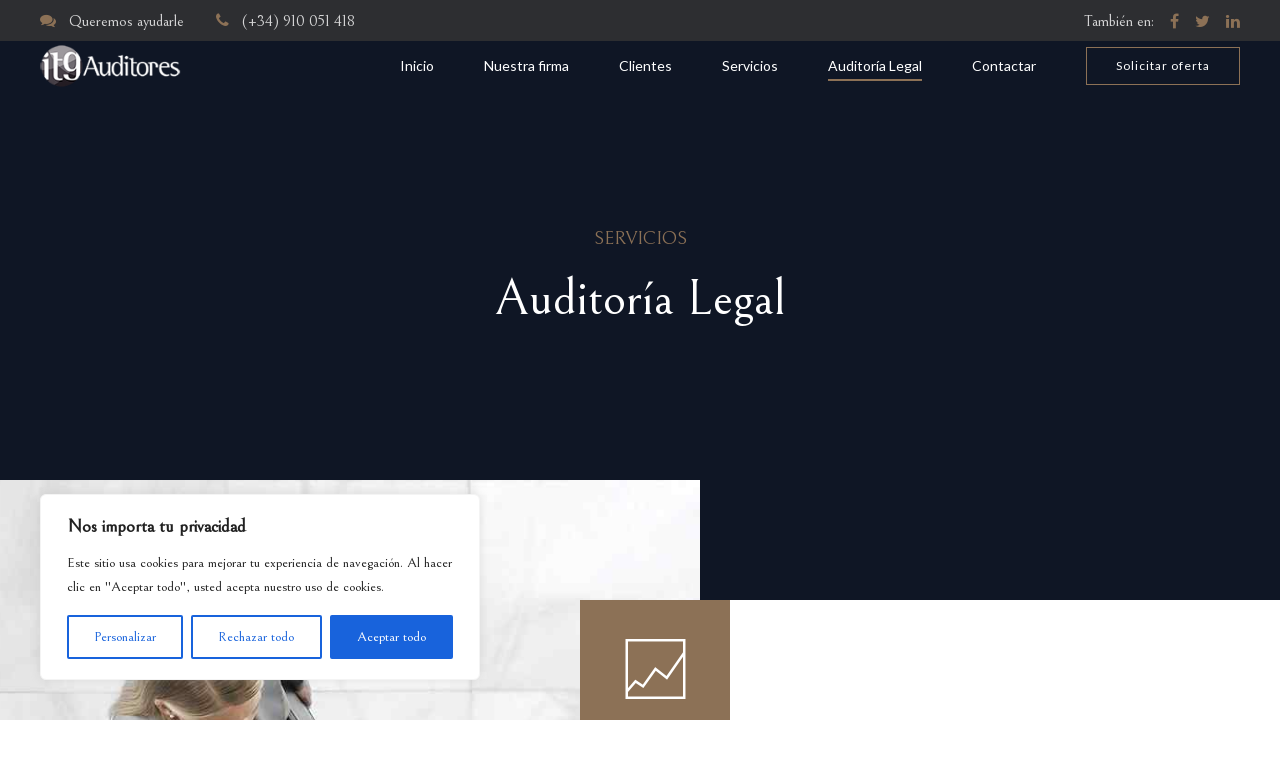

--- FILE ---
content_type: text/html; charset=utf-8
request_url: https://www.google.com/recaptcha/api2/anchor?ar=1&k=6LcbYYgUAAAAAGtbtpBv1i9IfWSk6LaSjB1MNIox&co=aHR0cHM6Ly93d3cuaXRnYXVkaXRvcmVzLmNvbTo0NDM.&hl=en&v=PoyoqOPhxBO7pBk68S4YbpHZ&size=invisible&anchor-ms=20000&execute-ms=30000&cb=unwkvsy513s0
body_size: 48971
content:
<!DOCTYPE HTML><html dir="ltr" lang="en"><head><meta http-equiv="Content-Type" content="text/html; charset=UTF-8">
<meta http-equiv="X-UA-Compatible" content="IE=edge">
<title>reCAPTCHA</title>
<style type="text/css">
/* cyrillic-ext */
@font-face {
  font-family: 'Roboto';
  font-style: normal;
  font-weight: 400;
  font-stretch: 100%;
  src: url(//fonts.gstatic.com/s/roboto/v48/KFO7CnqEu92Fr1ME7kSn66aGLdTylUAMa3GUBHMdazTgWw.woff2) format('woff2');
  unicode-range: U+0460-052F, U+1C80-1C8A, U+20B4, U+2DE0-2DFF, U+A640-A69F, U+FE2E-FE2F;
}
/* cyrillic */
@font-face {
  font-family: 'Roboto';
  font-style: normal;
  font-weight: 400;
  font-stretch: 100%;
  src: url(//fonts.gstatic.com/s/roboto/v48/KFO7CnqEu92Fr1ME7kSn66aGLdTylUAMa3iUBHMdazTgWw.woff2) format('woff2');
  unicode-range: U+0301, U+0400-045F, U+0490-0491, U+04B0-04B1, U+2116;
}
/* greek-ext */
@font-face {
  font-family: 'Roboto';
  font-style: normal;
  font-weight: 400;
  font-stretch: 100%;
  src: url(//fonts.gstatic.com/s/roboto/v48/KFO7CnqEu92Fr1ME7kSn66aGLdTylUAMa3CUBHMdazTgWw.woff2) format('woff2');
  unicode-range: U+1F00-1FFF;
}
/* greek */
@font-face {
  font-family: 'Roboto';
  font-style: normal;
  font-weight: 400;
  font-stretch: 100%;
  src: url(//fonts.gstatic.com/s/roboto/v48/KFO7CnqEu92Fr1ME7kSn66aGLdTylUAMa3-UBHMdazTgWw.woff2) format('woff2');
  unicode-range: U+0370-0377, U+037A-037F, U+0384-038A, U+038C, U+038E-03A1, U+03A3-03FF;
}
/* math */
@font-face {
  font-family: 'Roboto';
  font-style: normal;
  font-weight: 400;
  font-stretch: 100%;
  src: url(//fonts.gstatic.com/s/roboto/v48/KFO7CnqEu92Fr1ME7kSn66aGLdTylUAMawCUBHMdazTgWw.woff2) format('woff2');
  unicode-range: U+0302-0303, U+0305, U+0307-0308, U+0310, U+0312, U+0315, U+031A, U+0326-0327, U+032C, U+032F-0330, U+0332-0333, U+0338, U+033A, U+0346, U+034D, U+0391-03A1, U+03A3-03A9, U+03B1-03C9, U+03D1, U+03D5-03D6, U+03F0-03F1, U+03F4-03F5, U+2016-2017, U+2034-2038, U+203C, U+2040, U+2043, U+2047, U+2050, U+2057, U+205F, U+2070-2071, U+2074-208E, U+2090-209C, U+20D0-20DC, U+20E1, U+20E5-20EF, U+2100-2112, U+2114-2115, U+2117-2121, U+2123-214F, U+2190, U+2192, U+2194-21AE, U+21B0-21E5, U+21F1-21F2, U+21F4-2211, U+2213-2214, U+2216-22FF, U+2308-230B, U+2310, U+2319, U+231C-2321, U+2336-237A, U+237C, U+2395, U+239B-23B7, U+23D0, U+23DC-23E1, U+2474-2475, U+25AF, U+25B3, U+25B7, U+25BD, U+25C1, U+25CA, U+25CC, U+25FB, U+266D-266F, U+27C0-27FF, U+2900-2AFF, U+2B0E-2B11, U+2B30-2B4C, U+2BFE, U+3030, U+FF5B, U+FF5D, U+1D400-1D7FF, U+1EE00-1EEFF;
}
/* symbols */
@font-face {
  font-family: 'Roboto';
  font-style: normal;
  font-weight: 400;
  font-stretch: 100%;
  src: url(//fonts.gstatic.com/s/roboto/v48/KFO7CnqEu92Fr1ME7kSn66aGLdTylUAMaxKUBHMdazTgWw.woff2) format('woff2');
  unicode-range: U+0001-000C, U+000E-001F, U+007F-009F, U+20DD-20E0, U+20E2-20E4, U+2150-218F, U+2190, U+2192, U+2194-2199, U+21AF, U+21E6-21F0, U+21F3, U+2218-2219, U+2299, U+22C4-22C6, U+2300-243F, U+2440-244A, U+2460-24FF, U+25A0-27BF, U+2800-28FF, U+2921-2922, U+2981, U+29BF, U+29EB, U+2B00-2BFF, U+4DC0-4DFF, U+FFF9-FFFB, U+10140-1018E, U+10190-1019C, U+101A0, U+101D0-101FD, U+102E0-102FB, U+10E60-10E7E, U+1D2C0-1D2D3, U+1D2E0-1D37F, U+1F000-1F0FF, U+1F100-1F1AD, U+1F1E6-1F1FF, U+1F30D-1F30F, U+1F315, U+1F31C, U+1F31E, U+1F320-1F32C, U+1F336, U+1F378, U+1F37D, U+1F382, U+1F393-1F39F, U+1F3A7-1F3A8, U+1F3AC-1F3AF, U+1F3C2, U+1F3C4-1F3C6, U+1F3CA-1F3CE, U+1F3D4-1F3E0, U+1F3ED, U+1F3F1-1F3F3, U+1F3F5-1F3F7, U+1F408, U+1F415, U+1F41F, U+1F426, U+1F43F, U+1F441-1F442, U+1F444, U+1F446-1F449, U+1F44C-1F44E, U+1F453, U+1F46A, U+1F47D, U+1F4A3, U+1F4B0, U+1F4B3, U+1F4B9, U+1F4BB, U+1F4BF, U+1F4C8-1F4CB, U+1F4D6, U+1F4DA, U+1F4DF, U+1F4E3-1F4E6, U+1F4EA-1F4ED, U+1F4F7, U+1F4F9-1F4FB, U+1F4FD-1F4FE, U+1F503, U+1F507-1F50B, U+1F50D, U+1F512-1F513, U+1F53E-1F54A, U+1F54F-1F5FA, U+1F610, U+1F650-1F67F, U+1F687, U+1F68D, U+1F691, U+1F694, U+1F698, U+1F6AD, U+1F6B2, U+1F6B9-1F6BA, U+1F6BC, U+1F6C6-1F6CF, U+1F6D3-1F6D7, U+1F6E0-1F6EA, U+1F6F0-1F6F3, U+1F6F7-1F6FC, U+1F700-1F7FF, U+1F800-1F80B, U+1F810-1F847, U+1F850-1F859, U+1F860-1F887, U+1F890-1F8AD, U+1F8B0-1F8BB, U+1F8C0-1F8C1, U+1F900-1F90B, U+1F93B, U+1F946, U+1F984, U+1F996, U+1F9E9, U+1FA00-1FA6F, U+1FA70-1FA7C, U+1FA80-1FA89, U+1FA8F-1FAC6, U+1FACE-1FADC, U+1FADF-1FAE9, U+1FAF0-1FAF8, U+1FB00-1FBFF;
}
/* vietnamese */
@font-face {
  font-family: 'Roboto';
  font-style: normal;
  font-weight: 400;
  font-stretch: 100%;
  src: url(//fonts.gstatic.com/s/roboto/v48/KFO7CnqEu92Fr1ME7kSn66aGLdTylUAMa3OUBHMdazTgWw.woff2) format('woff2');
  unicode-range: U+0102-0103, U+0110-0111, U+0128-0129, U+0168-0169, U+01A0-01A1, U+01AF-01B0, U+0300-0301, U+0303-0304, U+0308-0309, U+0323, U+0329, U+1EA0-1EF9, U+20AB;
}
/* latin-ext */
@font-face {
  font-family: 'Roboto';
  font-style: normal;
  font-weight: 400;
  font-stretch: 100%;
  src: url(//fonts.gstatic.com/s/roboto/v48/KFO7CnqEu92Fr1ME7kSn66aGLdTylUAMa3KUBHMdazTgWw.woff2) format('woff2');
  unicode-range: U+0100-02BA, U+02BD-02C5, U+02C7-02CC, U+02CE-02D7, U+02DD-02FF, U+0304, U+0308, U+0329, U+1D00-1DBF, U+1E00-1E9F, U+1EF2-1EFF, U+2020, U+20A0-20AB, U+20AD-20C0, U+2113, U+2C60-2C7F, U+A720-A7FF;
}
/* latin */
@font-face {
  font-family: 'Roboto';
  font-style: normal;
  font-weight: 400;
  font-stretch: 100%;
  src: url(//fonts.gstatic.com/s/roboto/v48/KFO7CnqEu92Fr1ME7kSn66aGLdTylUAMa3yUBHMdazQ.woff2) format('woff2');
  unicode-range: U+0000-00FF, U+0131, U+0152-0153, U+02BB-02BC, U+02C6, U+02DA, U+02DC, U+0304, U+0308, U+0329, U+2000-206F, U+20AC, U+2122, U+2191, U+2193, U+2212, U+2215, U+FEFF, U+FFFD;
}
/* cyrillic-ext */
@font-face {
  font-family: 'Roboto';
  font-style: normal;
  font-weight: 500;
  font-stretch: 100%;
  src: url(//fonts.gstatic.com/s/roboto/v48/KFO7CnqEu92Fr1ME7kSn66aGLdTylUAMa3GUBHMdazTgWw.woff2) format('woff2');
  unicode-range: U+0460-052F, U+1C80-1C8A, U+20B4, U+2DE0-2DFF, U+A640-A69F, U+FE2E-FE2F;
}
/* cyrillic */
@font-face {
  font-family: 'Roboto';
  font-style: normal;
  font-weight: 500;
  font-stretch: 100%;
  src: url(//fonts.gstatic.com/s/roboto/v48/KFO7CnqEu92Fr1ME7kSn66aGLdTylUAMa3iUBHMdazTgWw.woff2) format('woff2');
  unicode-range: U+0301, U+0400-045F, U+0490-0491, U+04B0-04B1, U+2116;
}
/* greek-ext */
@font-face {
  font-family: 'Roboto';
  font-style: normal;
  font-weight: 500;
  font-stretch: 100%;
  src: url(//fonts.gstatic.com/s/roboto/v48/KFO7CnqEu92Fr1ME7kSn66aGLdTylUAMa3CUBHMdazTgWw.woff2) format('woff2');
  unicode-range: U+1F00-1FFF;
}
/* greek */
@font-face {
  font-family: 'Roboto';
  font-style: normal;
  font-weight: 500;
  font-stretch: 100%;
  src: url(//fonts.gstatic.com/s/roboto/v48/KFO7CnqEu92Fr1ME7kSn66aGLdTylUAMa3-UBHMdazTgWw.woff2) format('woff2');
  unicode-range: U+0370-0377, U+037A-037F, U+0384-038A, U+038C, U+038E-03A1, U+03A3-03FF;
}
/* math */
@font-face {
  font-family: 'Roboto';
  font-style: normal;
  font-weight: 500;
  font-stretch: 100%;
  src: url(//fonts.gstatic.com/s/roboto/v48/KFO7CnqEu92Fr1ME7kSn66aGLdTylUAMawCUBHMdazTgWw.woff2) format('woff2');
  unicode-range: U+0302-0303, U+0305, U+0307-0308, U+0310, U+0312, U+0315, U+031A, U+0326-0327, U+032C, U+032F-0330, U+0332-0333, U+0338, U+033A, U+0346, U+034D, U+0391-03A1, U+03A3-03A9, U+03B1-03C9, U+03D1, U+03D5-03D6, U+03F0-03F1, U+03F4-03F5, U+2016-2017, U+2034-2038, U+203C, U+2040, U+2043, U+2047, U+2050, U+2057, U+205F, U+2070-2071, U+2074-208E, U+2090-209C, U+20D0-20DC, U+20E1, U+20E5-20EF, U+2100-2112, U+2114-2115, U+2117-2121, U+2123-214F, U+2190, U+2192, U+2194-21AE, U+21B0-21E5, U+21F1-21F2, U+21F4-2211, U+2213-2214, U+2216-22FF, U+2308-230B, U+2310, U+2319, U+231C-2321, U+2336-237A, U+237C, U+2395, U+239B-23B7, U+23D0, U+23DC-23E1, U+2474-2475, U+25AF, U+25B3, U+25B7, U+25BD, U+25C1, U+25CA, U+25CC, U+25FB, U+266D-266F, U+27C0-27FF, U+2900-2AFF, U+2B0E-2B11, U+2B30-2B4C, U+2BFE, U+3030, U+FF5B, U+FF5D, U+1D400-1D7FF, U+1EE00-1EEFF;
}
/* symbols */
@font-face {
  font-family: 'Roboto';
  font-style: normal;
  font-weight: 500;
  font-stretch: 100%;
  src: url(//fonts.gstatic.com/s/roboto/v48/KFO7CnqEu92Fr1ME7kSn66aGLdTylUAMaxKUBHMdazTgWw.woff2) format('woff2');
  unicode-range: U+0001-000C, U+000E-001F, U+007F-009F, U+20DD-20E0, U+20E2-20E4, U+2150-218F, U+2190, U+2192, U+2194-2199, U+21AF, U+21E6-21F0, U+21F3, U+2218-2219, U+2299, U+22C4-22C6, U+2300-243F, U+2440-244A, U+2460-24FF, U+25A0-27BF, U+2800-28FF, U+2921-2922, U+2981, U+29BF, U+29EB, U+2B00-2BFF, U+4DC0-4DFF, U+FFF9-FFFB, U+10140-1018E, U+10190-1019C, U+101A0, U+101D0-101FD, U+102E0-102FB, U+10E60-10E7E, U+1D2C0-1D2D3, U+1D2E0-1D37F, U+1F000-1F0FF, U+1F100-1F1AD, U+1F1E6-1F1FF, U+1F30D-1F30F, U+1F315, U+1F31C, U+1F31E, U+1F320-1F32C, U+1F336, U+1F378, U+1F37D, U+1F382, U+1F393-1F39F, U+1F3A7-1F3A8, U+1F3AC-1F3AF, U+1F3C2, U+1F3C4-1F3C6, U+1F3CA-1F3CE, U+1F3D4-1F3E0, U+1F3ED, U+1F3F1-1F3F3, U+1F3F5-1F3F7, U+1F408, U+1F415, U+1F41F, U+1F426, U+1F43F, U+1F441-1F442, U+1F444, U+1F446-1F449, U+1F44C-1F44E, U+1F453, U+1F46A, U+1F47D, U+1F4A3, U+1F4B0, U+1F4B3, U+1F4B9, U+1F4BB, U+1F4BF, U+1F4C8-1F4CB, U+1F4D6, U+1F4DA, U+1F4DF, U+1F4E3-1F4E6, U+1F4EA-1F4ED, U+1F4F7, U+1F4F9-1F4FB, U+1F4FD-1F4FE, U+1F503, U+1F507-1F50B, U+1F50D, U+1F512-1F513, U+1F53E-1F54A, U+1F54F-1F5FA, U+1F610, U+1F650-1F67F, U+1F687, U+1F68D, U+1F691, U+1F694, U+1F698, U+1F6AD, U+1F6B2, U+1F6B9-1F6BA, U+1F6BC, U+1F6C6-1F6CF, U+1F6D3-1F6D7, U+1F6E0-1F6EA, U+1F6F0-1F6F3, U+1F6F7-1F6FC, U+1F700-1F7FF, U+1F800-1F80B, U+1F810-1F847, U+1F850-1F859, U+1F860-1F887, U+1F890-1F8AD, U+1F8B0-1F8BB, U+1F8C0-1F8C1, U+1F900-1F90B, U+1F93B, U+1F946, U+1F984, U+1F996, U+1F9E9, U+1FA00-1FA6F, U+1FA70-1FA7C, U+1FA80-1FA89, U+1FA8F-1FAC6, U+1FACE-1FADC, U+1FADF-1FAE9, U+1FAF0-1FAF8, U+1FB00-1FBFF;
}
/* vietnamese */
@font-face {
  font-family: 'Roboto';
  font-style: normal;
  font-weight: 500;
  font-stretch: 100%;
  src: url(//fonts.gstatic.com/s/roboto/v48/KFO7CnqEu92Fr1ME7kSn66aGLdTylUAMa3OUBHMdazTgWw.woff2) format('woff2');
  unicode-range: U+0102-0103, U+0110-0111, U+0128-0129, U+0168-0169, U+01A0-01A1, U+01AF-01B0, U+0300-0301, U+0303-0304, U+0308-0309, U+0323, U+0329, U+1EA0-1EF9, U+20AB;
}
/* latin-ext */
@font-face {
  font-family: 'Roboto';
  font-style: normal;
  font-weight: 500;
  font-stretch: 100%;
  src: url(//fonts.gstatic.com/s/roboto/v48/KFO7CnqEu92Fr1ME7kSn66aGLdTylUAMa3KUBHMdazTgWw.woff2) format('woff2');
  unicode-range: U+0100-02BA, U+02BD-02C5, U+02C7-02CC, U+02CE-02D7, U+02DD-02FF, U+0304, U+0308, U+0329, U+1D00-1DBF, U+1E00-1E9F, U+1EF2-1EFF, U+2020, U+20A0-20AB, U+20AD-20C0, U+2113, U+2C60-2C7F, U+A720-A7FF;
}
/* latin */
@font-face {
  font-family: 'Roboto';
  font-style: normal;
  font-weight: 500;
  font-stretch: 100%;
  src: url(//fonts.gstatic.com/s/roboto/v48/KFO7CnqEu92Fr1ME7kSn66aGLdTylUAMa3yUBHMdazQ.woff2) format('woff2');
  unicode-range: U+0000-00FF, U+0131, U+0152-0153, U+02BB-02BC, U+02C6, U+02DA, U+02DC, U+0304, U+0308, U+0329, U+2000-206F, U+20AC, U+2122, U+2191, U+2193, U+2212, U+2215, U+FEFF, U+FFFD;
}
/* cyrillic-ext */
@font-face {
  font-family: 'Roboto';
  font-style: normal;
  font-weight: 900;
  font-stretch: 100%;
  src: url(//fonts.gstatic.com/s/roboto/v48/KFO7CnqEu92Fr1ME7kSn66aGLdTylUAMa3GUBHMdazTgWw.woff2) format('woff2');
  unicode-range: U+0460-052F, U+1C80-1C8A, U+20B4, U+2DE0-2DFF, U+A640-A69F, U+FE2E-FE2F;
}
/* cyrillic */
@font-face {
  font-family: 'Roboto';
  font-style: normal;
  font-weight: 900;
  font-stretch: 100%;
  src: url(//fonts.gstatic.com/s/roboto/v48/KFO7CnqEu92Fr1ME7kSn66aGLdTylUAMa3iUBHMdazTgWw.woff2) format('woff2');
  unicode-range: U+0301, U+0400-045F, U+0490-0491, U+04B0-04B1, U+2116;
}
/* greek-ext */
@font-face {
  font-family: 'Roboto';
  font-style: normal;
  font-weight: 900;
  font-stretch: 100%;
  src: url(//fonts.gstatic.com/s/roboto/v48/KFO7CnqEu92Fr1ME7kSn66aGLdTylUAMa3CUBHMdazTgWw.woff2) format('woff2');
  unicode-range: U+1F00-1FFF;
}
/* greek */
@font-face {
  font-family: 'Roboto';
  font-style: normal;
  font-weight: 900;
  font-stretch: 100%;
  src: url(//fonts.gstatic.com/s/roboto/v48/KFO7CnqEu92Fr1ME7kSn66aGLdTylUAMa3-UBHMdazTgWw.woff2) format('woff2');
  unicode-range: U+0370-0377, U+037A-037F, U+0384-038A, U+038C, U+038E-03A1, U+03A3-03FF;
}
/* math */
@font-face {
  font-family: 'Roboto';
  font-style: normal;
  font-weight: 900;
  font-stretch: 100%;
  src: url(//fonts.gstatic.com/s/roboto/v48/KFO7CnqEu92Fr1ME7kSn66aGLdTylUAMawCUBHMdazTgWw.woff2) format('woff2');
  unicode-range: U+0302-0303, U+0305, U+0307-0308, U+0310, U+0312, U+0315, U+031A, U+0326-0327, U+032C, U+032F-0330, U+0332-0333, U+0338, U+033A, U+0346, U+034D, U+0391-03A1, U+03A3-03A9, U+03B1-03C9, U+03D1, U+03D5-03D6, U+03F0-03F1, U+03F4-03F5, U+2016-2017, U+2034-2038, U+203C, U+2040, U+2043, U+2047, U+2050, U+2057, U+205F, U+2070-2071, U+2074-208E, U+2090-209C, U+20D0-20DC, U+20E1, U+20E5-20EF, U+2100-2112, U+2114-2115, U+2117-2121, U+2123-214F, U+2190, U+2192, U+2194-21AE, U+21B0-21E5, U+21F1-21F2, U+21F4-2211, U+2213-2214, U+2216-22FF, U+2308-230B, U+2310, U+2319, U+231C-2321, U+2336-237A, U+237C, U+2395, U+239B-23B7, U+23D0, U+23DC-23E1, U+2474-2475, U+25AF, U+25B3, U+25B7, U+25BD, U+25C1, U+25CA, U+25CC, U+25FB, U+266D-266F, U+27C0-27FF, U+2900-2AFF, U+2B0E-2B11, U+2B30-2B4C, U+2BFE, U+3030, U+FF5B, U+FF5D, U+1D400-1D7FF, U+1EE00-1EEFF;
}
/* symbols */
@font-face {
  font-family: 'Roboto';
  font-style: normal;
  font-weight: 900;
  font-stretch: 100%;
  src: url(//fonts.gstatic.com/s/roboto/v48/KFO7CnqEu92Fr1ME7kSn66aGLdTylUAMaxKUBHMdazTgWw.woff2) format('woff2');
  unicode-range: U+0001-000C, U+000E-001F, U+007F-009F, U+20DD-20E0, U+20E2-20E4, U+2150-218F, U+2190, U+2192, U+2194-2199, U+21AF, U+21E6-21F0, U+21F3, U+2218-2219, U+2299, U+22C4-22C6, U+2300-243F, U+2440-244A, U+2460-24FF, U+25A0-27BF, U+2800-28FF, U+2921-2922, U+2981, U+29BF, U+29EB, U+2B00-2BFF, U+4DC0-4DFF, U+FFF9-FFFB, U+10140-1018E, U+10190-1019C, U+101A0, U+101D0-101FD, U+102E0-102FB, U+10E60-10E7E, U+1D2C0-1D2D3, U+1D2E0-1D37F, U+1F000-1F0FF, U+1F100-1F1AD, U+1F1E6-1F1FF, U+1F30D-1F30F, U+1F315, U+1F31C, U+1F31E, U+1F320-1F32C, U+1F336, U+1F378, U+1F37D, U+1F382, U+1F393-1F39F, U+1F3A7-1F3A8, U+1F3AC-1F3AF, U+1F3C2, U+1F3C4-1F3C6, U+1F3CA-1F3CE, U+1F3D4-1F3E0, U+1F3ED, U+1F3F1-1F3F3, U+1F3F5-1F3F7, U+1F408, U+1F415, U+1F41F, U+1F426, U+1F43F, U+1F441-1F442, U+1F444, U+1F446-1F449, U+1F44C-1F44E, U+1F453, U+1F46A, U+1F47D, U+1F4A3, U+1F4B0, U+1F4B3, U+1F4B9, U+1F4BB, U+1F4BF, U+1F4C8-1F4CB, U+1F4D6, U+1F4DA, U+1F4DF, U+1F4E3-1F4E6, U+1F4EA-1F4ED, U+1F4F7, U+1F4F9-1F4FB, U+1F4FD-1F4FE, U+1F503, U+1F507-1F50B, U+1F50D, U+1F512-1F513, U+1F53E-1F54A, U+1F54F-1F5FA, U+1F610, U+1F650-1F67F, U+1F687, U+1F68D, U+1F691, U+1F694, U+1F698, U+1F6AD, U+1F6B2, U+1F6B9-1F6BA, U+1F6BC, U+1F6C6-1F6CF, U+1F6D3-1F6D7, U+1F6E0-1F6EA, U+1F6F0-1F6F3, U+1F6F7-1F6FC, U+1F700-1F7FF, U+1F800-1F80B, U+1F810-1F847, U+1F850-1F859, U+1F860-1F887, U+1F890-1F8AD, U+1F8B0-1F8BB, U+1F8C0-1F8C1, U+1F900-1F90B, U+1F93B, U+1F946, U+1F984, U+1F996, U+1F9E9, U+1FA00-1FA6F, U+1FA70-1FA7C, U+1FA80-1FA89, U+1FA8F-1FAC6, U+1FACE-1FADC, U+1FADF-1FAE9, U+1FAF0-1FAF8, U+1FB00-1FBFF;
}
/* vietnamese */
@font-face {
  font-family: 'Roboto';
  font-style: normal;
  font-weight: 900;
  font-stretch: 100%;
  src: url(//fonts.gstatic.com/s/roboto/v48/KFO7CnqEu92Fr1ME7kSn66aGLdTylUAMa3OUBHMdazTgWw.woff2) format('woff2');
  unicode-range: U+0102-0103, U+0110-0111, U+0128-0129, U+0168-0169, U+01A0-01A1, U+01AF-01B0, U+0300-0301, U+0303-0304, U+0308-0309, U+0323, U+0329, U+1EA0-1EF9, U+20AB;
}
/* latin-ext */
@font-face {
  font-family: 'Roboto';
  font-style: normal;
  font-weight: 900;
  font-stretch: 100%;
  src: url(//fonts.gstatic.com/s/roboto/v48/KFO7CnqEu92Fr1ME7kSn66aGLdTylUAMa3KUBHMdazTgWw.woff2) format('woff2');
  unicode-range: U+0100-02BA, U+02BD-02C5, U+02C7-02CC, U+02CE-02D7, U+02DD-02FF, U+0304, U+0308, U+0329, U+1D00-1DBF, U+1E00-1E9F, U+1EF2-1EFF, U+2020, U+20A0-20AB, U+20AD-20C0, U+2113, U+2C60-2C7F, U+A720-A7FF;
}
/* latin */
@font-face {
  font-family: 'Roboto';
  font-style: normal;
  font-weight: 900;
  font-stretch: 100%;
  src: url(//fonts.gstatic.com/s/roboto/v48/KFO7CnqEu92Fr1ME7kSn66aGLdTylUAMa3yUBHMdazQ.woff2) format('woff2');
  unicode-range: U+0000-00FF, U+0131, U+0152-0153, U+02BB-02BC, U+02C6, U+02DA, U+02DC, U+0304, U+0308, U+0329, U+2000-206F, U+20AC, U+2122, U+2191, U+2193, U+2212, U+2215, U+FEFF, U+FFFD;
}

</style>
<link rel="stylesheet" type="text/css" href="https://www.gstatic.com/recaptcha/releases/PoyoqOPhxBO7pBk68S4YbpHZ/styles__ltr.css">
<script nonce="qwqQM49xSDJYclc_VJ2SVg" type="text/javascript">window['__recaptcha_api'] = 'https://www.google.com/recaptcha/api2/';</script>
<script type="text/javascript" src="https://www.gstatic.com/recaptcha/releases/PoyoqOPhxBO7pBk68S4YbpHZ/recaptcha__en.js" nonce="qwqQM49xSDJYclc_VJ2SVg">
      
    </script></head>
<body><div id="rc-anchor-alert" class="rc-anchor-alert"></div>
<input type="hidden" id="recaptcha-token" value="[base64]">
<script type="text/javascript" nonce="qwqQM49xSDJYclc_VJ2SVg">
      recaptcha.anchor.Main.init("[\x22ainput\x22,[\x22bgdata\x22,\x22\x22,\[base64]/[base64]/[base64]/[base64]/[base64]/UltsKytdPUU6KEU8MjA0OD9SW2wrK109RT4+NnwxOTI6KChFJjY0NTEyKT09NTUyOTYmJk0rMTxjLmxlbmd0aCYmKGMuY2hhckNvZGVBdChNKzEpJjY0NTEyKT09NTYzMjA/[base64]/[base64]/[base64]/[base64]/[base64]/[base64]/[base64]\x22,\[base64]\\u003d\\u003d\x22,\x22JsKzQcKDwpfCnioDbCTCrWDDql8sw6wMw6PDqCtwYntRDcKww4pMw7F4wrIYw4TDlyDCrQbCvMKKwq/Duig/ZsK2wqvDjxkAVsO7w47DncKXw6vDolrCkVNUacOPFcKnH8KLw4fDn8KJDxl4wpzCnMO/[base64]/DpGrCpMOaJ8Krw6IgBMKpZcKBwql4FcO7w71bw77DscK3w7DCvwrCm0RuU8ODw780GADCjMKZNMKgQMOMbAsNIXLCtcOmWR4tfMOab8OOw5p+A2zDtnUbMCR8wrZdw7wzU8KTYcOGw5LDlj/CiFJdQHrDhhbDvMK2J8KZfxImw6A5cQzCj1Buwowaw7nDp8KKNVLCvUPDvcKbRsK1VsO2w6w8c8OIKcKWTVPDqhRxMcOCwrPCgzIYw7fDl8OKeMK8UMKcEXtnw4l8w5xzw5cLExcbdXHChzTCnMOJHDMVw63Cm8OwwqDCuQBKw4A/wrPDsBzDqgYQwonCmcOpFsOpNcKrw4RkLcKNwo0dwoTClsK2YhEJZcO6E8K8w5PDgUEow4s9wofCi3HDjFlrSsKnw7U/wp8iJVjDpMOudn7DpHRtdsKdHFjDtGLCu1vDiRVCHcKCNsKlw7rDuMKkw43DkcK+WMKLw4/CqF3Dn2rDmTV1wph3w5BtwrJ2PcKEw6/DusORD8KKwqXCmiDDv8KSbsOLwqDCmMOtw5DCicKKw7pawqo6w4F3SwDCggLDoXQVX8KEaMKYb8KFw43DhApew6BJbhnCtQQPw6skEArDvsK9wp7DqcKmwpLDgwNzw53CocOBDMOew49Qw6UxKcKzw6xLJMKnwqLDnUTCncKkw4HCggE/LsKPwohrFSjDkMKqHFzDisOqNEV/TjTDlV3ClWB0w7QJd8KZX8Oiw5PCicKiDGHDpMOJwoDDhsKiw5dKw4VFYsKywpTChMKTw43DiFTCt8KOJRx7bVnDgsOtwo8IGTQswqfDpEtIR8Kww6MqUMK0TEPCvy/Ch1/[base64]/CvibCoMKsc8KIPE9zX1NzQsOVd8Oaw5Udw4HDl8K+wojCjcObw73Cs017ZA4yACNtQgAnw4nCl8KvEsOrbRLCgXjDhsKEwrnDlSPDvcKMwpFsFDXDrjdDwrdBGsO6w60uwqRkLn/DjsO3J8OdwoN1RBsRw5LCmMOLX1HDgcKmw4nDtWDDkMKMMEk/wotkw6wwScOiwo11REXCs0Bnw4E7XMODTULCiwvCnAHCp2BoKcKcEMKpVcOFKsOqW8OOw68nBWlOGxfCjcOLSyfDlcKPw5/DkD3CusOewrh+YR3DjUbCg31GwpMqJ8KCacOlwr96QFMYdcO6wrZIFMKGQ0zDqg/[base64]/DjQvCnsKjw7HDssKIasK+H21qPGvDpsKpJUrCvHcQw5jDs15Vw4drAllibTBRwrzCr8K8IAo9w4nCjGVhw4sBwpzCvcOGeijDl8K7wpPCkk3DgBpbw6nCmcK8BMKPwr3DicOJwpRywplMJcOhIMKDIcOlwoTCg8Opw5XDhk/CgxLDmsOqCsKUw4PCpsKfVMOYw78WRBbCiEvDm2FKw7PCljN/wrLDjMOrLcOeW8OoMSvDpzXCk8O/PsOMwpAgwo/[base64]/DvxfCkMKew4DCkU3Cj8KONMODEUpCMsKFE8OPwpDDk1DCvcOUAMKQOxTCjcKbwqjDisKPIDjCoMOGVMKxwpNMwozDt8OrwqbCjcOtZA/Cr3XCucKDw7Q2wqbCvsKDLxozIktRwo/Cm0RoOQ7CrX9RwrnDhMKSw5MpJ8O9w498wpR1wqc1YAbCtcKBwqlaecKvwo0Ef8KwwpdJwq/CpwBLKsKCworCqMOdw7JJwpnDmTTDqHkeORgRTmvDjcKBw7Zvd28zw67DmMKww7zCgE7Co8OEckYTwpXDuE4BFMKWwrPDk8O4WcOTL8O4wqvDiHpkG1rDqxbDgcOCwpDDr3fCqsKLPjHCmsKow4AEclPCq0XDgi/DmXXCgwEkw4vDk0xmQhIzc8KbfjEOXwvCsMKCbWkgeMOtLsOTwrsyw6BnRsKlT1UMwoXCmMKDETzDmcK6LsKqw6x9wrEcZDl/wqrCtxDDoDkyw7NBw4oiN8OtwrNadw/[base64]/w7nCmQHDnk7DlFXDohPDmSnCnBrChCIoWnjDpyENOj91CsKHWRvDm8O/wrnDg8KAwrxww552w5rDtEvDgk0tasKVEkk8UivDk8O6TzfDucOOwr/[base64]/[base64]/PsOOIcKUwo1OQ8KVwo0cwpjCjcOcwpUJwrpXwo/CnkYnA3DDkMKPZsOrwqDDgMOMbsKLUsO7ck7Do8KqwqjCrAdBw5PDosKzNMKZw6RvQsKpw5rClCkHH0cZw7Nhb2/CgHZxw5jCjcKuwrw+wofDisOswrXCscOYNGTCkTnCmADDlsO7w4xDc8K5bsKLwq5PETnCqErDmFAYwrx3GQHDn8KGwpjDrBwLJDpPwoxJwqZ0wqlaPSnDllfDpEVPwoJ/wqMHw69kwpLDgHTDm8KKwpvDnsKlUBQhw5bCmCzDiMKSwqHClwHCokcOdHwKw5PCqR/DlyJwKMOUV8O3w7BwGsOtw47CvMKdM8OeCHYkMEQgcsKEc8KxwqF5DW/CmMOYwoEMJQwFw54sfxLCoGLDk1cVw4TDm8K4NCDCkwYNW8OqMcO3w6XDlk8bw6NQwofCrx9/A8OiwoDDnMOewo3DqsKTwolTBMKowq0jwqPDqSBYVh4hIMK8wonCtcOHwobCm8O8KlIAYX0aEcKRwrdQw6YQwojDp8OQw5TCjURswphBwovDjcOiw6nCi8KYYD0Jwo0aOTESwpvDiRBAwo12wpzCgsKowrISYGw2bcK9w4pdwplLbAlKJcOCwrQIPGdhZE/Dn2fDoAgjw7rCgl/[base64]/[base64]/ClQotw5/[base64]/CmsObZsKtWjo8wrrDvsKww59jXsO5wqcfFcKww7IQBMKqw68eCsK+ZC1two9vw63CpMKmw5jCscKfUcOowqfCgmBaw7jCunfCuMKLJcKyLsOGwpccC8K6W8KJw702f8Oxw7/DrMKveEQ6wqpwJMOgwrdvwo9UwrPDmx7CsHzCicKPwqbCiMKjwpbCg2bCusKHw7HCvcOLZsO0f0IGI1BHEV/Cjnh7w6HCiVDCjcOlV14FVcKNcAjCpjvDk1zCt8O5bcKqLD3DjsK6OCTCgMO1ecOZLxzDtAXDoCrCswpMfcOkwqNUw6PDhcKuw6PCrAjCoExATxkMHTNcFcKdNyZTw7fDqMKbNSk2PsOWCX1dwpXCtsOcw6ZGw4nDpF/[base64]/wrvDmwDCjsKLFlvCu8KUf8O+K8KGw73DvMOLMXjDpcO5wq3CiMOcc8KMwobDosOCw7JawpI9LRYbw5gbT1UobATDgHrDp8O1OcKZOMO6w60KCMOBGMKIwoAqwoHCksKkw5XDsw/[base64]/Dm8OTLMORO0UfOV7DjTJawpjCosO5RMOmw7vCkcOsOCo+w7F7w6UYfsOzE8K+PhdZPMOxeyQ4woABUcOBw5rCjHouesK2PMOXJsKSw50OwqYHw5bCm8ORw6jDuyBQZjbCusKrw611w7MuO3rDikLDqMKKEiDDmMOEwqLCpMKbw5jDlzw1YGgGw5pxwojDs8K/wqMHNMO4woDDpitpwp3DkXXDpjXDtcKDw60ow7IJS2R6wo5UBcKNwrIxfT/CgC/Cokxew79PwqhqF03DsRXDosKMwq5LLsObw6/CtcOpbBUAw4Z6dw49w5ZJF8KNw6EmwoNkwrYZecKGLsK1wrFQSTBkC2jDsjNgMUrDl8KeFcKaDsOJB8KXPG8Vw6IaeD/Dm33CjMOmwqvDtcODwqtPEVTDtMO4BVjDihNJCkFKEsKFEMKyXMKRw4nDvmfDqMKEw4XDhkxASw5NwrvDt8KOLcOfQMKTw5Ekw4LCpcOVY8KnwpEvwofDpDo/AWBbw63Drl4JTcOywqYiwo/DncK6QDFbZMKAIinCrm7DtsOqFMKpCRvCq8OzwpzDlxXCnsK8Zj8Cw41oBzPDhWADwpZkK8K4wq5DFMK/exzCkmhkwokmw6bDrz5pwo1yDsKaXAzDolTCqi9Qe0pewpF/woXCmEFnwqZyw6t6eHXCq8OQQMOSwp/Ci1Uvbg9KNzjDvcKUw5TDpMKDw7Z2ecOxSUF3wprDqiEgw4DDicKHDCDDnMKawo4DcFHCr0Vlw7YAw4bCvVhqEcOvbHI2wqsoO8OYwo0CwrIdfsKaWcKvwrBzJiHDn3DCv8KmAsKAKsKtM8K+w5TClMKYwrsww4TDu3YJw7LDlDjCtm8Rw44QIcK3MSDChMOCw4/DhsOZXsKoW8K+Fnsww4R8wpo5UMOWw4fDrXjCvwtaPsKYEcKQwq/DssKMw5TCocKmwr/[base64]/w6/CpTzCv8KSwotQw5E9ZMOmXxxhwoTDpgzCoGnDqXPDlHjCnsKsLHRzwq8Ow6PChgDClcOpw44hwpxyf8OiwrHDl8KEwovCpjwmwqvDhsO8NC5GwoPCrARWdVZbwofCn0A7K2/CiQrCt0HCpcOewoXDpWfCvn3DvcKWCgpIwp3DkcKAwpTDgMO/CcKGw75sVXzDuiEfwq7DlHope8KfccK7fkfClcOvP8OjfsKmwqxkw5zCm3HCrcKlV8KTecO1wop5HsOAw7EAwrrDicO0LjAEQMO9wopzX8KLTk7Dn8O1wo1VQcO5w4nCgT/CsQsSwoctw61XdcKESsKmECfDvVxOWcKhwr/DkcK6w7HDnMKaw53CkG/CpjvCiMK8wr/DgsKHw5/[base64]/[base64]/wrYJaWDCu8OvaAllwrrDksKbw4ICw53DvzcNw7U/wqx2R13DiAokw5zDg8OXJ8Kbw5IGEBRqeDXDs8KTHH3DsMO2WnhSwr7ChVJjw6fDpcOOX8O7w5/Ci8OED2wCN8K0wrQ1VMKWWHN5ZMOZwrzCgcKcw5jDtsO9bsKawooeE8KbwpnDkEnDrcO4XkHDvSwnwpNgwoXCusOewphbcjjDhcOdGSk0HnZtwrrDonR1wp/Cj8KpVsONN19uw5I2QcKlw5HCssOAwqjDo8ONVlxxWSgePVs/w6XDsH9hI8OZwqAMw5ppPsKMTcOjZcKhwqPDlcKCFsKowrvDosKTwr0Ww685wrcwT8KsPQ5HwojDncKXwo3Cn8Ofw5nDoHLColPDlcOFwqR2w47CkcKTEsK7woZ3cMOew7TCpC47A8KiwqwNw7QZwrnDv8KDw7xmGcKyeMKAwq3DryvCrEXDnVd+ZQF/RXrCpMOPB8OOADlIa07ClzZ7Pgsnw48Bc1nDhCIzMCbCrXJuwrUsw5l4M8O4PMOfw5LDocKqYsKzwrcsDRkcZsKywqbDscOww7tuw4okw6HDvcKqRMOGwqwCTsK/wocCw7PCl8Oqw7RZRsK8GMOhUcOKw7dzw5RYw7p1w6vDkCs7wq3Cg8KPw7V/csKXcxLCpcKTDHzDiFzCjsO7wqTDoHEPw4nCn8ObVcOGY8OYw5JyTmQ9w5XChMOpwrA7QGXDrMOUwrjCtWYJw77DicOhdHrDtsO/K2jCqMKTHjnCvXEzwoDCtgLDpWtRwqVLfcKnJ2FzwpjCjsKfw4nDpsK3w6jDq2BsEMK5w5XCkcK/FE0gw5bDg0h2w63DpGB1w5/DocO6C0PDpHPDjsK1Ol41w6rCiMOjw7QPwo3CgcKQwopUw63CnMK7BEtxQyl8C8KZw57Dh2Iow7oDEXrDosO3acOxM8KkVy1ow4TDpFlow6/CiSvDqsK1w6poZsK4wpFYZMK7XMKOw4IMw5nDtcKKQjXCg8KKw73DsMOMw6zDosK0XyZGw40IZijDqMOywrzDu8Odw4jCrMKrwrnCn3fCnBlAwojDtMKEMyNFNgjDiTpXwrbDhsKCw4HDmm7Cs8KTw6x/w47CrsKHwo5JXsOqwovCqxrDsi3Djx5YLg/CpU8mfw4Iwol2N8OAdjgdeiPCi8Oxw4UpwrhqwonDqVvDkUDDo8OkwrHCu8KKw5MMCsOaCcKuDVAkCcKew5fDqCF2NQ/[base64]/[base64]/w4I0wq3CsRVCbzvCn8OdABFpw4LCpMKrBBl/wq/CqknCjx9dEx7CqnozOBHChlLCpjtcPk7Cl8O+w5DDgRTCgEUKH8Kowpk/G8OSwoIiw5vCrsOzBxAZwobCoUbCpz7ClmTCtyc1UMOJLsOBw6giw7zDg00rw7XCnsOVw6vCiSrCuSlNERDDnMOew5AeG21JFMKLw4DDqSTCjhhEfxvDkMKbw5jDjsOzacOcw4/CvyQ0wppka3kKHUvCk8ONY8KDwr1Rw5DCuFTDlH7DuhsKd8K5GlIMdwNMEcKsdsOMw7rCi3jCpsOXwpQcwqrDnC/CjcKIScOnXsOrc1wfLUAPwqZrc33CqMKSc2s0w6nDrn1cQMOoflDClBnDqnA1FcOsPB/Dn8OLwpbClEYfwpLDoytzOcKScFM5fF/Cj8Kow7xkcSnClsOUwpLChsKDw5o3wpLDncOzw6HDv1/CscK0w57DhwzCgMKVw7PDn8OCAVvDhcO2E8OiwqBpWsKWKMKZCsOKFVYPw7cXS8OpNkjDvXfChV/CkcOmaQvCsgPCrcOEw5DCml7Ck8Obw6wwH1sPwpNdw5QwwrXCncKgdMK4EcK5JTXCmcOzT8O+Zw9JwpbCusO5w7jDucK/w4bCmMKzwph5w5zCsMOxDcOEDMOcw65WwpULwoYGJEvDtMKSNcOxw5UQw4NBwro6Nw1nw5QAw48mB8OPJlZbw7LDm8OLw67CrsKFW1/[base64]/[base64]/CvcO/a8OmMlTDusOZKsKxwr/CgiZ1w5rDtWjCrx/DosOLwrrDmcKQwrFiw59uVhMpw5I4UAI9wprDtcOXN8OJw5vClMK4w7olF8KeKzBjw4EwAsK2w6EYw61PfcKcw4Z+w4FDwq7DoMOlGSXDvDfCl8O6w53ClW1KL8Oww5XDsAM7GC/DmUFXw4wcFsOXw4F3UnvDpcKvDwtvw5xSUcO/w67Dm8KJLcK4ccKEw57DlMO9UzdTw6tAeMKgM8OtwqnDlnPDq8Olw5jCqTkJf8OeBj/CoAQxw4xqci52wrTCp2d1w7HCosO3w40TX8O4wo/DjMK/XMOlwpXDk8O/wpTChjrCkCN6G2/DoMKEVnVYw6PCvsOKwqFGwr/[base64]/CkcKwwrk/ZcK3wpFQNWjDvEU5TcK9w6ANw7LCoMORw7nDgcOwOXXDncKlwpjDtUjDvsKkZcOZwpnCvMKRwoXDtxEcZcKIbnVRw4R1wphNwqE2w5x7w7PDuWAAFMO7wqtQw65SLUoSwpHDuyXDgsKMwrfCpxLDvMOfw4LCqMO5Y3JLOGhsEGYcPMO/w67Dg8K/w5gwIlYsNcKLwpQGTVXDrHlAZQLDkCBLdXAlwp7CsMOzOW5+w7BowoZNwpLCigbDq8OFHmnDg8O7w7tiwpERwpALw5rCvwBtBcKbeMKgwrkAw5UhNsO+Ti8KDnrCiDfDqcO8wr7DuVNZw43Dp1vDtcOHAA/CjsKnLMOTw58JIGTCpmMtfUfDrcOSRMOSwpgEwpJTLzJ5w5HCocKWMsKAwoFSwqrCq8KmWsOcfQoXwoEtRsKywqjCvzDCosK8b8OUcVvDunloG8O3woBEw5/DicOdJ3Z/MWZpwpFUwpIMPsKdw4AtwovDpWd3wojCkl1GwqPCjil4RsOtw5/DlcKSwrzDoQoCWELCj8OMDRFtXMKRGwjCrSnClsOOfF3CrQ5GfQTDpjrCjcODwo/Dk8OYDUnCvzkxwqzCpjoEworCmsKrwopFwrrDu2t4dgzCqsOaw4xuVMOvwq/DmBLDjcKNWRrCjWtqwr/CgsK5wqsrwrodLsObJUBTXMKqwp8BQsOlTcO9wqjCg8Opw7bDoj1jFMKpPsKVcBjCiWZiwpovwqNYYsObwrfDnx/CjlkpQMOyacO+woArNkAnLh97e8K2wonCoTfDtMKRw47CinUuejU9TEshw79Qwp/DoSxVw5fDr0nCgm/DgcOpD8O4RMKcwp1vWw7Dv8O/J3rDlsO9wp3DshLCslQOwp7Dvxkuwp3DsgPDrcOIw5EawqbDisOZwpVXwp0KwoZ0w6ctIcKFC8OeGVzDvMK7EUcNfMO/[base64]/[base64]/DqcO5woh4YsKnwqlpO1oBI1jCr8KnOsOyB8O6RHg0wox+GcOORl1rwo4uw6Qnw5zDv8O2wpUMfiHDpcOTwpbCjDUDGUt8MsOWBkfCo8KEw4VtIcOVc05KH8OnWMKdwrARJT8sCcO3HVfDtizDm8K0w4fCqsKkccOBwpImw4HDlsKtLD/CjcKgTMOdfg4ITMO0CXfDsRsdw7DDuw/DlWDCrjjDmzjDkkcewr7DghfDmsOiZz49N8KJwrJEw7YEw4HDj0QZw7lucsO8SzzDqsKLKcOsG2XClwzCuAMeImoUWcOHacOcwpIBwp1/HcOVw4XDuFcpZV3DocKFw5IGZsODRGXDsMOnwrDCrcKgwolGwqV7TVRHKH3DjwrCmnvCk1XCgMKjP8O7ecOrVWrDp8OKeR7DqE5sXG3Dt8K7IMOWwqRQFXEFFcO/ccKww7cHasObwqLDqhMdQQfDti8IwrFNwp/DkFDCsyxiw5JDwrzCllDCtcKpaMKUwoDChXdVwovDrg17UcKdL1kww5sLw5EUw6ECwoF5QMKyBMO7DMKVe8OWPMKDw47CrUjCrlDCh8KEwoXDgsKEWkzDsToiwr/Cg8OSwrrCqcKEDTt0wrMGwrXDoBc8AMOaw6bCkx8KwqFZw6k3aMOJwqTDqlYVQFcfBcKGP8OWwrk4G8OZCV3DpMKxEsOyOcOIwrE9bMOnUcKLw4INZRTCunfDvRI/w415WEnDgsKYd8KHwp1pUsKQCMKJNl3ClcKeYcKhw4bCr8KAE0BMwr53wqnDiGhSwoHDrjBKwp3Cr8KqAWNAHjoaYcOXEGnCpBl+UDouADbDsXbCrMOlMUwpw4xIJsOKL8KwdMOxwqpBw6fDvXd3FSjCmgtxfToZw7x0YQnCl8OsCn/[base64]/CvAQyw4tSXVTCn8OzCX4KQsKNVy7CsMOlVsORw6TDoMKUG1DDocKJXR3Cn8KawrPDnsOowqlpcsKgwqNrJ17CgHfCtBjDucKWHsKIAsKaeWBSw7jDjxF/w5DCsxBuBcKbw4ghXyQ5wojDiMOELsK0NiI8f2rDusK1w7lkwoTDrEDCkX7Cvj7Dv0RewpPDqcOTw5EQJcKow4PChsKYw6sUUMKvw4/Cg8K6SMOAR8OQw71bNApDwpvDqX3DmsOgf8OEw4YBwopdG8O0UsOhwq95w6wATkvDiC1ww6zCnApWw54kDHzCoMKxw7/DpwHCjhE2RcOGbH/ClMOEwqXDs8Oawq3CpQBCPcK1w58LeADDjsOIwrILDVIBw6PCi8OEPsKRw4IeSCrCsMKawolgw6trbMKnw5/CpcOwwrvDpcODTnXDvjx4KlPDoU9VEAc8c8OQwrQIYsKtUMKWb8ORwoEkSMKZwqwaJsKeNcKjXl4uw6fCvMKySMOZXCBbbsOQY8OSw5nCl2QfdjU0wpNBwojCj8Kbw78YC8KANMODw6o7w7zCvcOWw51YWsOOL8OBOi/CksOww5FHw6hfLztfJMKzw70jw4w4w4QWe8K8w4p0wpFKbMOHH8OjwrwYwpzCuSjDkMK/w77Ct8OnKC9iK8ORbxTDt8KWwqFrwp/[base64]/Dv8KcCSVxwpLDjcOawonDs8KOwqZUwq7CgcOXwr0Lw63Ci8OhwqbDosOMSg5BayzDgcKaP8K3YyLDhggtEH/CohxOw7/CtyHDi8OiwoYnwqwDRhtuU8KUwo0KGV4JwojCrmF4wo3DocOHXANfwpw9w6vDiMOeN8Oiw4vDqDwBwprDoMKkPH/CvMOrw67Cl2RcFlp+woYuCcKTVwHCmSfDtMKCf8KvK8OZwozDgSXCssO+TcKowp3DgMKbJMOnwopuw7DCkAhcccKMwppvMBDCkUzDo8KhwrTDi8OVw7dZwrzCsHlCNMOYwrp5woZkw6hYwqrCpcK/[base64]/DscOKOXB+w4gSw7LDiB9GwqnCkFkYWCPCnhw8QsKZw7TDlEdlIsO/[base64]/CtsKDOMOiw6PDmQQEwrxiwoMywpBfwr7Cu23DonHCuXZ1w7vDp8OtwqLDiBTChMO4w7vDu3/[base64]/[base64]/DiMOBV8Kxw4DCt8KRwrsVfUTDrMOew4fDtMK6RzVow6TCssKMTEPCisOfwqrDm8O5w7PCmMO4w6E4w6XCj8ORb8OIZcKBHC/DkkLCkcK2QSrCucOlwoPDt8OyI00ZLUsDw7dSwoxKw5RBwrFUC27ClW7Dig7CjWAqXsOjHDkkwq4qwpzDsCjCgsOewpVLYMKSTiTDlTnCmcKbVVPCmkDCtABvasOwVnUASQ/Ci8KEwplNwp4QVMOxw7jCrmTDhcKHw6cuwqTDr3bDkz8GQT3CpVASb8KDNMKZJMOQesOLO8OBeXvDhcK+GcOYw4zDi8KwCMOww74oIFfCu0nDow3CvsOgw4l5AkzCsDfCpxxewopDw7t3wrVeckVqwq4/G8Opw5FRwoxTBlPCs8Kfw6jDicOTwqwbQyzDnRUqNcO/W8Kzw7MuwrfCosO1EMOFwpnCr33Cog7CjGPDp07DjMKJV3/[base64]/[base64]/w47ClcKww7xhMULCiMO2w610WMOFOVjDtMO+EirChSEPacOeNnjDjzs2G8OWPMK7dsO2cjBgUylFw4XDtWcTw5YQL8OnwpfCkMOuw7FZw7Vpwp3CicOcJMOHw7JGawbDqcOqIMOHwqU/[base64]/HmPDvntKN8OfwrfCqmpcOiUmYSNkT8O6wqx1BhAhOko/woIaw51QwoYoDsOxw7slU8KVwpdhwpjCncOYNl9SDhzChnobw73CjMOVAF4kw7l9AMOywpfCpVPDg2YPwoIqT8OxPsKgfTXDvzXCicO9wprDi8OGTEQQckhyw7RDw68Fw6PDicObB2rDvMK2wq52aDs/w44dw4DCiMOPwqVuHcK2wrDDohLDpndbIMOiwq9jIcKqMVXDosKkwr14w7nCkMKZHUDDk8OUw4giwpo/[base64]/[base64]/CsMKFw49iMktyPMOrYMK5PBZjMXfDklDCkiEcw6PDsMKPwotkbALCiXRhGsKxw6bCjjLCrVrCn8KANMKOwpkbNsKFEl5ywrNPLsOENx1Kwq/DkWg+ckRfw7XCpGJxwoB/w4lCfFEiYMO8w7Nzw4wxccKhwoNCE8OMOcOgFEDDhMO0XyF0wr3CncODdiI6EzHCqsOPw7xrVis3w7JNwrPDhMKqKMO2w7U0wpHDq17Dh8Kxwq/DhsO+XsOff8O8w4HDgsKoSMK5bMK7wqvDhibDh2bCsHxeECfDvMO/wpzDuA/CncOYwqFdw63CsWwOw4nDugw5U8K1ZWXDhkXDkXzDmznClsKGw4sLa8KQSsOkO8KqO8O5wqXCjcKww5Nfw7Zgw4NjWELDh3fDq8KCb8OFwpYCw5fDtHPDu8OIHWcXEcOiDsKfIkfCr8OHCxoACcO6wp1bJErDgXV/[base64]/cilxw5/CmsK+w5UyVsOafyYTw6EkYnDDlcO6w7FEGMOGTSQVw5fCrnQmXFN9IMO5w6fDqEdqwr0wOcKRfMO1wo/DoWLCi2rCtMOqSMONYDDCoMK4wp3DuVQQwqJRw64DAsK3wpwiejHCv0QMbTtQaMKrwqPCjQlbV1Y/wrHCrsOKdcOlwoTDhVXDikHDrsOkw50CYRt6w6g6OsKHMcOQw77DuEMpIMKaw4B6Y8Osw7LCvAHDri7CnHwCW8OIw6EMw4xXwpx3XHPClMOIDVtxFsKad1Ypwrs+LXrCkMOzwr4cbcKRw48Swq3DvMKbw54cw7zCrzvCq8O1woQjw4rDpMK/wpNfwpwiXsKNY8KoFD12wrLDv8O7w6PDrlPDmy0swpPDkEUbEMObHG4Yw44dwr1nFlbDhmRDw6BywrrCkcKNwrTCsltOJ8Kcw5/CocKyF8OHFcOZwq4WwqTCgMOofsKPRcOQb8KUWi7CsFNow5/Du8KKw5bDuiLDk8Ouw58yKWrCoi5pwqV/O3zCnyPCusO+SnovTcKRDMOZwojDnh4iw7nCsgfCpV/Dp8Oawoc3fljCtsKWXRBxwpkJwokYw4jCtsKffAVmwp/CgMK8w68tS1rDvsOcw5XCl2Rxw5PDqcKeMAZHV8OOOsOJw5nDvh3DiMOqwp/[base64]/DnloLw7gDGsObZMKAwpd9UcOzw67Cl8O/w7xIUg3DiMKEPVBDdMOnIcODCyPCl0rDlcOfw7A3amXCoDA9wq1eFMKwRW9Vw6bCt8KJbcO0wp/CsQ8EK8KoWSo5ccK1AQ7ChMK5NH/DkMOPw7ZYQsKrwrfDiMOWBGUFTTrDh0sfO8KfYhrCk8OQwpvCrsOAEMKNw4tpM8KwXMKCCl02LmPDujZxw4sUwrDDscKLJ8OvZcO8T1xLJRPCs30SwrHClmjDsTxyU0Ytw7F4XMKOw4RTRB/DlsOROMKlQcKYGsK1aEEWbAXDs2nDjcOmfsO5dcO4w47DoEzCk8KSHRosLRXCicKzX1UuAm1DHMKww7fCjhnCogDCmgsMwrQzwojDnw3CkSxMfsOpw77DgWjDpMKEHxjCsRpgwpTDrsOdwoVnwpgqdcK/wofDtsObYGV1SinCkmc9wpwAw555TsKRw4HDh8KKw6QKw58KWAILZxvDk8KPFUPCnMOvYcOBVRnDmsOMw7jDocORaMOHwr0/ZzA5wpPCosO6b1vCgMOQw7rChcKvwrocAcORYGIIeHJWJMKdb8OMZsKJQ2fDtkzDrcK5w5McZCzDiMOFw7fDtjlRZMONwpJ4w5dmwq00wrjCl0EoQhbDk0vCsMOJQsO7wqVHwonDpsOEwr/DkcOVUEBgRSDDiWMLwqvDiRcoD8OxE8KDw5HDucOGw6TDksKfwqpqJsOBwrnDoMKUB8KFwp8efsK4wrvCmMKVQcK9KCPCrxPDsMO1w4BsemMWI8OOw5/CusKEwqlcw4RRw6UMwp1iwok8wpxVCsKSVVoHwofCrcOuwqrCjMKiTB4LwpPCtsOLwqRjDBTCosOpwqwdaMKwdAt8DMKaYARVw4M5EcKrCwR+VsKvwrt+HsKYS0rCsV9ew4Vdwp3Dn8OZw6nChHnCncK3OsKYwqHCl8KfQAfDisK/wpjCsxPCn2s9w6/ClQcBwoQVeG7CrsOEwoPDklbDkljCjMKcw55Zw6UpwrUqwqsww4DDvCI+JsOzQMOXw6HCsgF5w4hFwrMcc8OUwqjCu2/DhcKnOcKgdcKMwqrCj1/DrjgfwpTCgsOfw7E5wotUw7TCssO3ZiXDkmtOQmjCqDDDnVLCqTwVOwzCjcKOGkh2wpLCnnLDpcOTA8KQHHVWfsOCQMK3w5rCsGzCuMK/FsOtw5/ClsKhw5RgBlvCtMKlw5FBw4HDi8O/IcKcVMKqwoDCiMOBwqk5TMOWTcKjUcOswoYUw79WZEomBkzCscO+EEXDp8Kvwo9Bw5/CmcOCSU/Cu3VVwoDCuxsKMUkjGsKDZcOLaWgfw7rDkn8Qw7zChAZwHsK/VQ7DpsK1woABwod1w452w57CusOew7vDvX/Cn1dGw7J3V8OlF2rDvMOAAMOvCC3DtAYBw6rCqGLCh8Kiw5XCoFpYGwjCu8Kaw5tTa8KFwq9+woDDlBrDlxcBw6Y7w6dmwozDgC84w4ZSLsOKUwpYcgPDl8OhTC/[base64]/DsMKuwr1WwpZWRsKxP8KCMcKifMK0H8OxL37CtEjCpsO1w4rDjxvCgToUw5cPGnzDo8KWw7HDuMO1NWDDqCTDqMKtw43Dkndle8KzwoBWw4XDlC3DqcKXwqERwo9sUEHDqU4SczLCmcOPd8OSR8KuwonDjyMjJ8Oowogiw5/CknAzOMOTwpgEwqHDpcKlw7t4wo8HMyBPw5g0EwzCrcK4wrsSw7bDgSMnwq49UiVSfWDCo0M/wr3DusKXbsKZJsOhDjLCpcKkw7DDqcKlw7NEwplnPwTClB3DlQ9Vw5fDlXkEBHPDr3NDXzsSwozDjMKtw4V3w5DDj8OOEcOQPsKcfMKMHWhtwoHCmxXCvRTDnCLCg1rDo8KfO8ORGFs/DWluMMOdw6tvw7dqe8KJwobDrHAFISIEw5/Cux0pVDHCu2odwofCjT8iMcK8TcKvwq7CmUoQwopvw63ChMK5w5/CgTkyw5xww6trw4XDojBEwokoFwNLwpQ2FsKUw73CsHUcw7kSGMOYwqnCqMO8wpTCp0hsSTwrSR3DhcKbQDnCpQdEIsO3C8Ocw5YBw47Dt8KqNH9mHsKGUMOLWcKww7QYwrfDmcObMMKsH8OTw5ZwRzlrw4Z6wrZPfR8tJ1/[base64]/w5wyHl/DksKqewA4YU9Vfk5bZRtbwp1uwqnCggwxw44/woUwwrQfwqgRw4lnwqdvw5fCs1fCsR8Vw7LDrlMWFhYrAWElwpQ5EWg8Si3CqMOUw6PDhXrDtT/[base64]/[base64]/DqWtxHcOrZSjDuMOkX8KAE3Q4NMOeJMOGw4nDoBHDmMO3w7wFw6hFPwAbwrDCtwA6GsO3w7cyw5HChMKaJxY3w57DtG9owrnDkEVEIVvDqnfDvMK0FRhww67CocKtwr8Aw7PDrUbDnDfCkSXDjmwhLAbClMO0w75WK8KjNwdUw7U5w7Avw7jDtwwLGsOuw4rDgMKrwq/DpsK1Z8K5NMOaMcOXb8K9E8KIw5DCi8O0OsKZb3VowpTCssKmC8KsQMOjdz/[base64]/[base64]/[base64]/Dn8KsKgjCqcKGwrTChCfDsjrCrsOpwokZw4PCkcKvdEXDnTvDrCDDhsKqw77DsT3DoHw7w78wPsOYfcO/w7rDnRXDlRrDhRLDlR9XKEEUwp80wq7CtyIubcOHLMO5w4tpWxsUwrI9XE7DnGvDmcKLw6DDqcK9wq8EwpNewopJbMOtwp4ww6rDmMKfw4FBw5fClsKdfsOXdMOhDMOMFy8DwpwUw7VfE8KFwoEGdlTDhMK3HMK4YBTCo8OdwpfDhALCgMKxw6Y/wr8Wwrl1w7XCkyViIMKNNWlfHMKYw5JwGEkJwqDDmCLCjQBnw4TDtnHDonrCnEV1w4YbwpPCoFRZIj3Dlk/[base64]/[base64]/Cgz7Du0zDgQ8HwqvCqsOdY8KFw5gGwqJvwr7Cr8KLMVV/ISF3wrHDjsKmw7gTwpHCpUTCvhsNJHTCisOZfDvDpsKPKGLDssOfY0rDhjjDmsOZEj/CvV3DpMKwwodPL8ONOAs6w7JBwpnDnsK5w4RvWDFpw7rCvcOdAcOPw4nDpMOyw5UkwrQ3LEdfIgDCncKiW2nCnMOFwrbCgDnDvR/ClcOxKMKNw58Fwq3CrUcoOV02wq/CjzPDpMOxw57CvWkLwq4Iw79fdcOawonDscOUAsKTwpFiw5tww4cDaUd0OiPClF7DuHLDosKmQ8KvC3UCw5RLa8O1fQIGw7jDo8KbGzDCh8KFRGVnDMKNd8OuNEjDtGgXw4BNbHHDjiY/F3bCpsKbEsOGwp/DsVQ3w6gdw5wRwrfDhxYtwr/DncOuw5VuwobDncK+w7AeV8OYwrXDuz4CQsKFH8OrJylKw6QYez3Dh8KeTMKew6Efa8K9BkrDj07Cg8KAwqPCp8OkwoFvKsKCQcKFwr3CqcKUw7NQwoDDvTDCkMO/wro0ZHgQFjgow43CicKocsOMeMKVPC7CpRvCsMOMw4wVwoo+I8OZeTI4w4bCpMKuG3Z6Mw3Dj8KPMFfDolcLRcOTGsKPXVwtw4DDrcOxwrPDghVbXcKvw5fDncOPw6oAw543w5I1wpvClcKQbMOjI8OKw7wXwpgBMsKxLG4Dw5fCtB4/w4XCqT4/wr7DjFzCtE0Ww5bCiMODwodxFwLDvMOEwoMNM8KdecKKw4gDGcOyNVUjSS7DhcKTQsKDZsKsbVB8VcOubcKqGXo7OjXDisK3w6leBMKcHGEWEU92w6LCt8KxWk7DtRLDmCPDtzTCusKSwqk1DMOWwpHCky/CucOoCSjDuEtecARKDMKKUsK+VhTDojBgw5kpJw3CuMKUw7nCg8K7IStAw7/DmlYIZ3fCpsKww6vCtsKZwp3DuMK7w5fDp8OXwqMKcz7Cv8K5D1sTVsOpwoo+wr7Dn8Ofw4zCuHvCjsKSw6/Cu8Kjw5ddfMKfLizDmcKhfsOxWsO6w4nDrBx3wqR8wqYHWMKyGBfDj8K1w6LCk3PDvcKMwqHCn8OsbCYqw5LDo8K0wrbDkENAw6ZFasKLw6AyAcO0wohuwpt4Wn55I1/DkB1valxUw5JRwrXDkMKCwqDDtC1jwqxhwr8/PHxuwqbCjMOofcOzBMK3a8KMU2k+wqB9w4zDuHfDsynCrUcVC8K/[base64]/[base64]/KDrCnsKVOsKVSMKCdGbCjMKEwrXDtsKsBRHCiWPDkFkUw43CuMKSw53CmMOiwqVxRFnCi8K9wql7GsOMw7vDlzvDqMOgwrzDpVlxDcOwwoU4E8KIwrfCqz5ZB1bDoWouw77DksK1w7kHYh7CvyNew7/[base64]/FcO7w5PDssKfw6xZbcKdw47CiWjCpyHCvgM/w55jNHkGw4R4wp4aw5ouS8KrazjCk8OyWg7DrjfCthzDtcKHSyEow7bCksOOcBzDrMKdTMK/wpc6VcOHw4IZRnF9eggNwqDCpsKvU8Kkw6jDj8OWZMOCw7BoN8OEKG7Dp2TDrEXCpcKQwpjDmTtHwpIcCMOBE8K8HMOFB8Otem3CnMOSwrVnDhDCqVppwrfCsAJFw5t9OHdUw7gMw7Fmw7jDg8KZJsKaCwArw7JmNMK8wr/DhcO5a2fCp2hOw7ghw5nDnsOBBGrDqsOsbHvDrcKpwqHCjcOtw5XCm8K4f8OWA0jDl8KQL8K9wq85XELDlMOvwo8CScK2wonDgxsKQMO5ZcK/wrrCqsKSEiPCjsK/HcK/w5/DsQvCmwLDh8OTHQguwqXDtsOiRyMPwp1lwoQPK8OpwrJgI8KJwpXDjTTChA4+P8KXw4PCr3B3w5fDvRE+w70WwrMQw5h+MBjCjwjChlvDm8OPOMOWEsK5wp3Cm8KEwpcPwqTDscKVBsORw7V/w5hdTzAMExohwrrCgMKDGzTDvMKpTsKyJ8KEBlfCk8KxwpzDpUQqcgXDpMKFRsOqwqENbgnDi2FPwp/DtzbCj2PDtsKMT8OSYkzDnjHCkyXDjMKQwozCrsKUw53Drihqwq7DlMKUfcOfw6FWAMKjSMOtwr4GEMK7w7pXV8KNwq7CsS8AeSjCv8KsMwZtw4Z/w6TCq8KHbMKZw6lRw4HCgcO+LkJDJ8KpHMOqwqvCm1/CgMKsw4TCu8K1GMOGwoHDssKbPwXCmsKeJsOjwogzCTwhOsOKw4s8BcOVwpbDvQDDmMKUYijCjHPCscKOA8Ohw5rDqsKnwpYVwpA+w4USw7A3w4vDrU1AwqvDrMOnbz5pw7cxwodgw5Y0w4ohNMKkwqPCnwVdH8KEFsOWw43Di8K4OQnCumjChsOdAcKeeF/Co8OuwrbDsMO4YUXDshAMwoRsw5bColQPwrA2TlzDjsK/KcKJwozClQpwwr54AGfCuHPCnlAeFsOPcAbDkhHCl1HDl8KJLsK/V0nCisOCIStVKMKNKBfCssKnScOgTcOjwqtBczXDhMKZGcOPEMO5wonDtMKPwp/[base64]/w7UZwrbDs24uwq0owoR4AU7DqMKrwqXChMKSd8OBTMOnNG/Ctw7Cm0rCoMORHHTChsKBKDIGwoPCnGnCm8Ktwo7DjC7DkSUjwq9tWcOFbgsJwocpJTvCpMKlwqVNw6M2Wy/DvQV/wooUw4XDs2vDjsO1w7p5G0PDsGfCl8O/PcK3w7srw5RAPsKww4jDm1XCuAXDp8OKOcOIVkTChRFsJ8KMGw5Hwp7ClMKhZxvCosKYw5dTHj/DqsKqw53DjsO1w51ePnLClS7CisKbYTRwFMKAQcKYw43DtcK6FFB+wpg5wpLDm8O+T8K7AcK+woIdC1jDq3hIXsOnw4kJw6vCqsK0EcKwwq7DhH9ZeTrCn8KLw5rCh2XDg8OJZcOHdsO4QjPDscOZwoPDkcKWwoPDrsK4KC3DrjRFwq4qdcKdK8OnSDbCnys+WAMKwq/Cp2gqUhtYf8KoXMK/woU/wpBOWMKreh3DnkDCrsK3U0PDkD54HsOBwrrCiW/Dt8KLwrpnCxXCgsKxw5jDjlR1w6HDknbCg8ODw7TCt3vCh1TDkMOZw5dJPsOfFsKBw6NhG0/CnksxU8OywrAlwobDiHvDtnXDoMOUwoTDikvCqcKVw6PDqMKKbk5MCcKzwqLCtMOvU2PDmGvCocK2WXjChsK0V8OnwqDDrXzDicOWw5/[base64]/woU4ZsKQCh7CqmMKVFvDvcOWPMKFwpRnUEbDkwdQcMOIw7TDu8Kkw7bCqcKAwqDCr8O2MQnCvMKQasKdwqbCkkRgAcOBwpvCvMKkwqLCpHPCh8OyMCV7O8KaP8O+DTlKccK/[base64]/CqlnChsKCHk/DuTHCuMOsbSvCs0s2Q8K4worDlgotax7CrcKOwqZIYVMUwqrDlhnDkGxtAkdGw4nCtkMTX3hlEw/CoEJzw7/DpU7CsRbDhsO6wqjDumgawoZQbcOtw6zDlcKxwpHDvH0Fw7t4w7PDncKkM0UpwrPCocOVwq3ClxjCjMOxLTpkwqRxYTERwoPDrCcBw74MwoY\\u003d\x22],null,[\x22conf\x22,null,\x226LcbYYgUAAAAAGtbtpBv1i9IfWSk6LaSjB1MNIox\x22,0,null,null,null,0,[21,125,63,73,95,87,41,43,42,83,102,105,109,121],[1017145,362],0,null,null,null,null,0,null,0,null,700,1,null,0,\[base64]/76lBhnEnQkZnOKMAhnM8xEZ\x22,0,0,null,null,1,null,0,1,null,null,null,0],\x22https://www.itgauditores.com:443\x22,null,[3,1,1],null,null,null,1,3600,[\x22https://www.google.com/intl/en/policies/privacy/\x22,\x22https://www.google.com/intl/en/policies/terms/\x22],\x22tW27Au6ejguI6mZrbrX6YcHGueAFBGb02cYOoFE6RMM\\u003d\x22,1,0,null,1,1769368658209,0,0,[253,70,49,249],null,[112,157,253,94,59],\x22RC-5vquTa5pnAYl8g\x22,null,null,null,null,null,\x220dAFcWeA51eMtql7yIslW1L5w5gjJTnJXgmkJRJKXcVXOP7rtGYgE-M8jz8lmprZ5eOzwmRZRR9hlDeA8y6kPVVhal4HAwNWm1Jw\x22,1769451458354]");
    </script></body></html>

--- FILE ---
content_type: text/css
request_url: https://www.itgauditores.com/wp-content/themes/goldenblatt/ipad.css?ver=6.1.9
body_size: 191
content:
/* IPad fixes (???)
---------------------------------------------------- */

/* Safari 6.1-7.0 */

html[data-useragent*='iPad; CPU OS 7'] .bt_bb_row .bt_bb_column,
html[data-useragent*='iPad; CPU OS 8'] .bt_bb_row .bt_bb_column {
  -webkit-flex-flow: initial;
}

/** 
 * iPad with portrait orientation.
 */
@media all and (device-width: 768px) and (device-height: 1024px) and (orientation:portrait){
  html[data-useragent*='iPad; CPU OS 7'] .bt_bb_section.bt_bb_full_screen > .bt_bb_port,
  html[data-useragent*='iPad; CPU OS 8'] .bt_bb_section.bt_bb_full_screen > .bt_bb_port,
  html[data-useragent*='iPad; CPU OS 7'] body:not(.btPageTransitions),
  html[data-useragent*='iPad; CPU OS 8'] body:not(.btPageTransitions),
  html[data-useragent*='iPad; CPU OS 7'] body,
  html[data-useragent*='iPad; CPU OS 8'] body,
  html[data-useragent*='iPad; CPU OS 7'],
  html[data-useragent*='iPad; CPU OS 8'] {
    min-height: 1024px;
  }
}

/** 
 * iPad with landscape orientation.
 */
@media all and (device-width: 768px) and (device-height: 1024px) and (orientation:landscape){
  html[data-useragent*='iPad; CPU OS 7'] .bt_bb_section.bt_bb_full_screen > .bt_bb_port,
  html[data-useragent*='iPad; CPU OS 8'] .bt_bb_section.bt_bb_full_screen > .bt_bb_port,
  html[data-useragent*='iPad; CPU OS 7'] body:not(.btPageTransitions),
  html[data-useragent*='iPad; CPU OS 8'] body:not(.btPageTransitions),
  html[data-useragent*='iPad; CPU OS 7'] body,
  html[data-useragent*='iPad; CPU OS 8'] body,
  html[data-useragent*='iPad; CPU OS 7'],
  html[data-useragent*='iPad; CPU OS 8'] {
    min-height: 768px;
  }
}